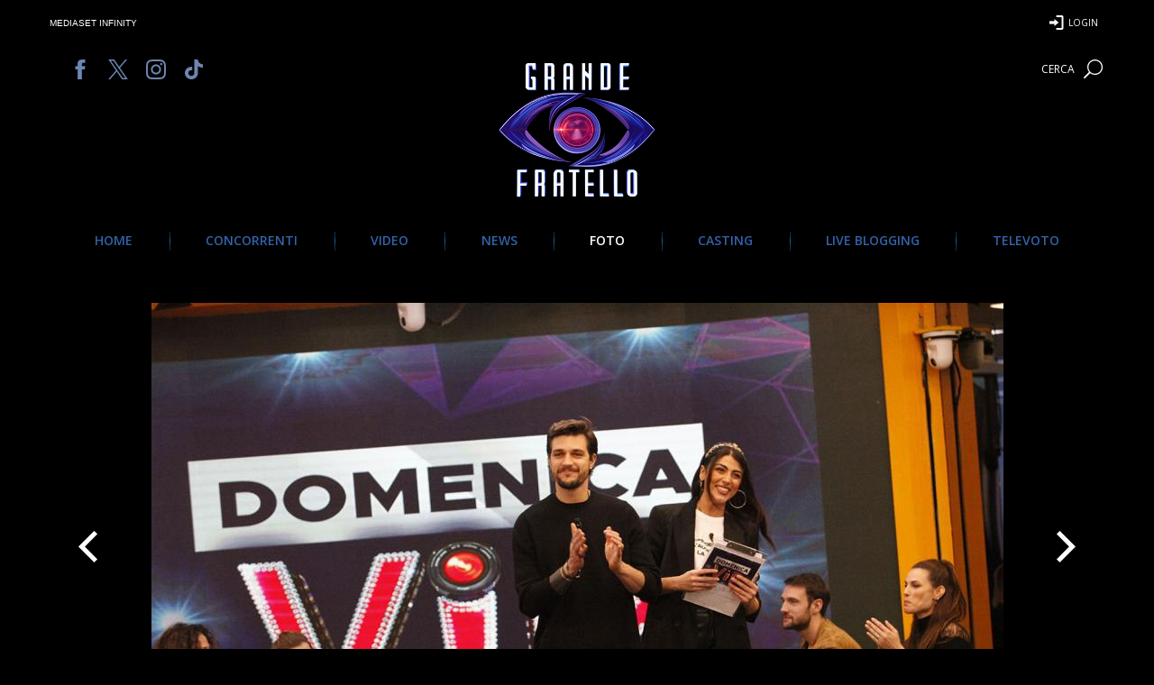

--- FILE ---
content_type: text/html; charset=utf-8
request_url: https://www.google.com/recaptcha/api2/aframe
body_size: 269
content:
<!DOCTYPE HTML><html><head><meta http-equiv="content-type" content="text/html; charset=UTF-8"></head><body><script nonce="IjYOPn2tu7V_AOTjX41J3A">/** Anti-fraud and anti-abuse applications only. See google.com/recaptcha */ try{var clients={'sodar':'https://pagead2.googlesyndication.com/pagead/sodar?'};window.addEventListener("message",function(a){try{if(a.source===window.parent){var b=JSON.parse(a.data);var c=clients[b['id']];if(c){var d=document.createElement('img');d.src=c+b['params']+'&rc='+(localStorage.getItem("rc::a")?sessionStorage.getItem("rc::b"):"");window.document.body.appendChild(d);sessionStorage.setItem("rc::e",parseInt(sessionStorage.getItem("rc::e")||0)+1);localStorage.setItem("rc::h",'1769240159669');}}}catch(b){}});window.parent.postMessage("_grecaptcha_ready", "*");}catch(b){}</script></body></html>